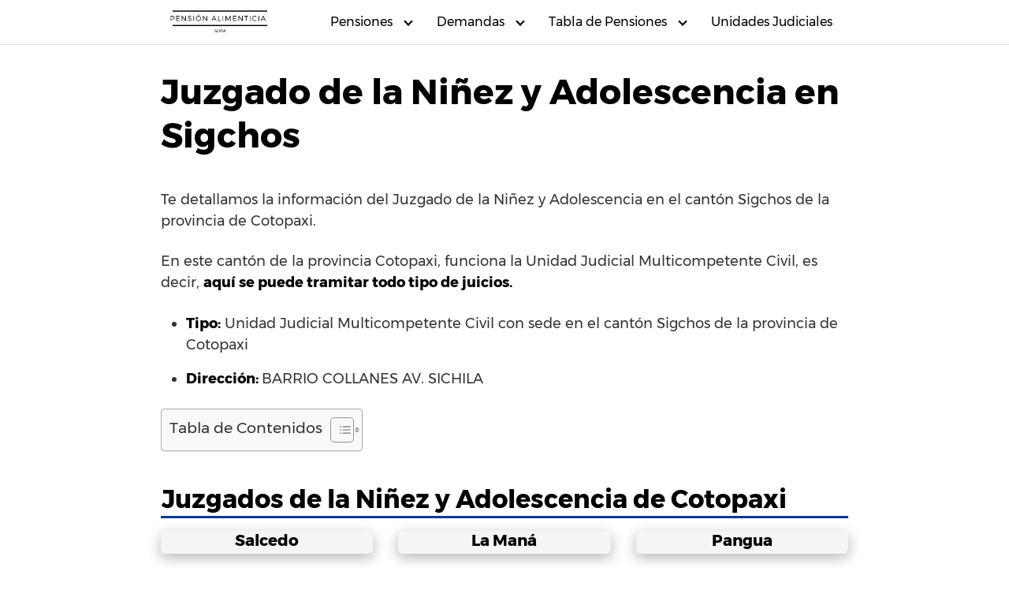

--- FILE ---
content_type: text/html; charset=UTF-8
request_url: https://pensionalimenticiasupa.com/supa-sigchos/
body_size: 18258
content:
<!DOCTYPE html><html lang="es"><head><script data-no-optimize="1">var litespeed_docref=sessionStorage.getItem("litespeed_docref");litespeed_docref&&(Object.defineProperty(document,"referrer",{get:function(){return litespeed_docref}}),sessionStorage.removeItem("litespeed_docref"));</script> <meta charset="UTF-8"><meta name="viewport" content="width=device-width, initial-scale=1"><link rel="profile" href="http://gmpg.org/xfn/11"><meta name='robots' content='index, follow, max-image-preview:large, max-snippet:-1, max-video-preview:-1' /><title>▷ Juzgado de la Niñez y Adolescencia en Sigchos ◁</title><meta name="description" content="Te detallamos la información del Juzgado de la Niñez y Adolescencia en el cantón Sigchos de la provincia de Cotopaxi. En este cantón de la provincia" /><link rel="canonical" href="https://pensionalimenticiasupa.com/supa-sigchos/" /><meta property="og:locale" content="es_ES" /><meta property="og:type" content="article" /><meta property="og:title" content="▷ Juzgado de la Niñez y Adolescencia en Sigchos ◁" /><meta property="og:description" content="Te detallamos la información del Juzgado de la Niñez y Adolescencia en el cantón Sigchos de la provincia de Cotopaxi. En este cantón de la provincia" /><meta property="og:url" content="https://pensionalimenticiasupa.com/supa-sigchos/" /><meta property="og:site_name" content="SUPA PENSIONES ALIMENTICIAS" /><meta property="article:published_time" content="2021-04-06T04:29:45+00:00" /><meta property="article:modified_time" content="2021-04-13T02:43:22+00:00" /><meta name="author" content="admin" /><meta name="twitter:card" content="summary_large_image" /><meta name="twitter:label1" content="Escrito por" /><meta name="twitter:data1" content="admin" /><meta name="twitter:label2" content="Tiempo de lectura" /><meta name="twitter:data2" content="1 minuto" /> <script type="application/ld+json" class="yoast-schema-graph">{"@context":"https://schema.org","@graph":[{"@type":"Article","@id":"https://pensionalimenticiasupa.com/supa-sigchos/#article","isPartOf":{"@id":"https://pensionalimenticiasupa.com/supa-sigchos/"},"author":{"name":"admin","@id":"https://pensionalimenticiasupa.com/#/schema/person/229dfb8d0bbcc808db47451949abbc54"},"headline":"Juzgado de la Niñez y Adolescencia en Sigchos","datePublished":"2021-04-06T04:29:45+00:00","dateModified":"2021-04-13T02:43:22+00:00","mainEntityOfPage":{"@id":"https://pensionalimenticiasupa.com/supa-sigchos/"},"wordCount":90,"commentCount":0,"publisher":{"@id":"https://pensionalimenticiasupa.com/#organization"},"keywords":["Cotopaxi"],"articleSection":["Legal"],"inLanguage":"es","potentialAction":[{"@type":"CommentAction","name":"Comment","target":["https://pensionalimenticiasupa.com/supa-sigchos/#respond"]}]},{"@type":"WebPage","@id":"https://pensionalimenticiasupa.com/supa-sigchos/","url":"https://pensionalimenticiasupa.com/supa-sigchos/","name":"▷ Juzgado de la Niñez y Adolescencia en Sigchos ◁","isPartOf":{"@id":"https://pensionalimenticiasupa.com/#website"},"datePublished":"2021-04-06T04:29:45+00:00","dateModified":"2021-04-13T02:43:22+00:00","description":"Te detallamos la información del Juzgado de la Niñez y Adolescencia en el cantón Sigchos de la provincia de Cotopaxi. En este cantón de la provincia","breadcrumb":{"@id":"https://pensionalimenticiasupa.com/supa-sigchos/#breadcrumb"},"inLanguage":"es","potentialAction":[{"@type":"ReadAction","target":["https://pensionalimenticiasupa.com/supa-sigchos/"]}]},{"@type":"BreadcrumbList","@id":"https://pensionalimenticiasupa.com/supa-sigchos/#breadcrumb","itemListElement":[{"@type":"ListItem","position":1,"name":"Portada","item":"https://pensionalimenticiasupa.com/"},{"@type":"ListItem","position":2,"name":"Juzgado de la Niñez y Adolescencia en Sigchos"}]},{"@type":"WebSite","@id":"https://pensionalimenticiasupa.com/#website","url":"https://pensionalimenticiasupa.com/","name":"SUPA PENSIONES ALIMENTICIAS","description":"SUPA 2023","publisher":{"@id":"https://pensionalimenticiasupa.com/#organization"},"potentialAction":[{"@type":"SearchAction","target":{"@type":"EntryPoint","urlTemplate":"https://pensionalimenticiasupa.com/?s={search_term_string}"},"query-input":"required name=search_term_string"}],"inLanguage":"es"},{"@type":"Organization","@id":"https://pensionalimenticiasupa.com/#organization","name":"SUPA PENSIONES ALIMENTICIAS","url":"https://pensionalimenticiasupa.com/","logo":{"@type":"ImageObject","inLanguage":"es","@id":"https://pensionalimenticiasupa.com/#/schema/logo/image/","url":"https://pensionalimenticiasupa.com/wp-content/uploads/2020/06/cropped-PENSION-ALIMENTICIA-5.png","contentUrl":"https://pensionalimenticiasupa.com/wp-content/uploads/2020/06/cropped-PENSION-ALIMENTICIA-5.png","width":500,"height":100,"caption":"SUPA PENSIONES ALIMENTICIAS"},"image":{"@id":"https://pensionalimenticiasupa.com/#/schema/logo/image/"}},{"@type":"Person","@id":"https://pensionalimenticiasupa.com/#/schema/person/229dfb8d0bbcc808db47451949abbc54","name":"admin","image":{"@type":"ImageObject","inLanguage":"es","@id":"https://pensionalimenticiasupa.com/#/schema/person/image/","url":"https://pensionalimenticiasupa.com/wp-content/litespeed/avatar/4f36da94cc984a30ac96cc9eebc7e0d3.jpg?ver=1768837356","contentUrl":"https://pensionalimenticiasupa.com/wp-content/litespeed/avatar/4f36da94cc984a30ac96cc9eebc7e0d3.jpg?ver=1768837356","caption":"admin"}}]}</script> <link rel='dns-prefetch' href='//use.fontawesome.com' /><link rel='dns-prefetch' href='//fonts.googleapis.com' /><link rel='dns-prefetch' href='//connect.facebook.net' /><link rel='dns-prefetch' href='//facebook.com' /><link rel='dns-prefetch' href='//fonts.gstatic.com' /><link rel='dns-prefetch' href='//google.com' /><link rel='dns-prefetch' href='//googleads.g.doubleclick.net' /><link rel='dns-prefetch' href='//googleadservices.com' /><link rel='dns-prefetch' href='//googletagmanager.com' /><link rel="alternate" type="application/rss+xml" title="SUPA PENSIONES ALIMENTICIAS &raquo; Feed" href="https://pensionalimenticiasupa.com/feed/" /><link rel="alternate" type="application/rss+xml" title="SUPA PENSIONES ALIMENTICIAS &raquo; Feed de los comentarios" href="https://pensionalimenticiasupa.com/comments/feed/" /><link rel="alternate" type="application/rss+xml" title="SUPA PENSIONES ALIMENTICIAS &raquo; Comentario Juzgado de la Niñez y Adolescencia en Sigchos del feed" href="https://pensionalimenticiasupa.com/supa-sigchos/feed/" /><style id="litespeed-ccss">ul{box-sizing:border-box}:root{--wp--preset--font-size--normal:16px;--wp--preset--font-size--huge:42px}.screen-reader-text{border:0;clip:rect(1px,1px,1px,1px);clip-path:inset(50%);height:1px;margin:-1px;overflow:hidden;padding:0;position:absolute;width:1px;word-wrap:normal!important}body{--wp--preset--color--black:#000;--wp--preset--color--cyan-bluish-gray:#abb8c3;--wp--preset--color--white:#fff;--wp--preset--color--pale-pink:#f78da7;--wp--preset--color--vivid-red:#cf2e2e;--wp--preset--color--luminous-vivid-orange:#ff6900;--wp--preset--color--luminous-vivid-amber:#fcb900;--wp--preset--color--light-green-cyan:#7bdcb5;--wp--preset--color--vivid-green-cyan:#00d084;--wp--preset--color--pale-cyan-blue:#8ed1fc;--wp--preset--color--vivid-cyan-blue:#0693e3;--wp--preset--color--vivid-purple:#9b51e0;--wp--preset--gradient--vivid-cyan-blue-to-vivid-purple:linear-gradient(135deg,rgba(6,147,227,1) 0%,#9b51e0 100%);--wp--preset--gradient--light-green-cyan-to-vivid-green-cyan:linear-gradient(135deg,#7adcb4 0%,#00d082 100%);--wp--preset--gradient--luminous-vivid-amber-to-luminous-vivid-orange:linear-gradient(135deg,rgba(252,185,0,1) 0%,rgba(255,105,0,1) 100%);--wp--preset--gradient--luminous-vivid-orange-to-vivid-red:linear-gradient(135deg,rgba(255,105,0,1) 0%,#cf2e2e 100%);--wp--preset--gradient--very-light-gray-to-cyan-bluish-gray:linear-gradient(135deg,#eee 0%,#a9b8c3 100%);--wp--preset--gradient--cool-to-warm-spectrum:linear-gradient(135deg,#4aeadc 0%,#9778d1 20%,#cf2aba 40%,#ee2c82 60%,#fb6962 80%,#fef84c 100%);--wp--preset--gradient--blush-light-purple:linear-gradient(135deg,#ffceec 0%,#9896f0 100%);--wp--preset--gradient--blush-bordeaux:linear-gradient(135deg,#fecda5 0%,#fe2d2d 50%,#6b003e 100%);--wp--preset--gradient--luminous-dusk:linear-gradient(135deg,#ffcb70 0%,#c751c0 50%,#4158d0 100%);--wp--preset--gradient--pale-ocean:linear-gradient(135deg,#fff5cb 0%,#b6e3d4 50%,#33a7b5 100%);--wp--preset--gradient--electric-grass:linear-gradient(135deg,#caf880 0%,#71ce7e 100%);--wp--preset--gradient--midnight:linear-gradient(135deg,#020381 0%,#2874fc 100%);--wp--preset--duotone--dark-grayscale:url('#wp-duotone-dark-grayscale');--wp--preset--duotone--grayscale:url('#wp-duotone-grayscale');--wp--preset--duotone--purple-yellow:url('#wp-duotone-purple-yellow');--wp--preset--duotone--blue-red:url('#wp-duotone-blue-red');--wp--preset--duotone--midnight:url('#wp-duotone-midnight');--wp--preset--duotone--magenta-yellow:url('#wp-duotone-magenta-yellow');--wp--preset--duotone--purple-green:url('#wp-duotone-purple-green');--wp--preset--duotone--blue-orange:url('#wp-duotone-blue-orange');--wp--preset--font-size--small:13px;--wp--preset--font-size--medium:20px;--wp--preset--font-size--large:36px;--wp--preset--font-size--x-large:42px;--wp--preset--spacing--20:.44rem;--wp--preset--spacing--30:.67rem;--wp--preset--spacing--40:1rem;--wp--preset--spacing--50:1.5rem;--wp--preset--spacing--60:2.25rem;--wp--preset--spacing--70:3.38rem;--wp--preset--spacing--80:5.06rem}#ez-toc-container{background:#f9f9f9;border:1px solid #aaa;border-radius:4px;-webkit-box-shadow:0 1px 1px rgba(0,0,0,.05);box-shadow:0 1px 1px rgba(0,0,0,.05);display:table;margin-bottom:1em;padding:10px;position:relative;width:auto}#ez-toc-container li,#ez-toc-container ul{padding:0}#ez-toc-container li,#ez-toc-container ul,#ez-toc-container ul li{background:0 0;list-style:none;line-height:1.6;margin:0;overflow:hidden;z-index:1}#ez-toc-container p.ez-toc-title{text-align:left;line-height:1.45;margin:0;padding:0}.ez-toc-title-container{display:table;width:100%}.ez-toc-title,.ez-toc-title-toggle{display:inline;text-align:left;vertical-align:middle}.ez-toc-btn{display:inline-block;font-weight:400}#ez-toc-container a{color:#444;box-shadow:none;text-decoration:none;text-shadow:none;display:inline-flex;align-items:stretch;flex-wrap:nowrap}#ez-toc-container a:visited{color:#9f9f9f}.ez-toc-btn{padding:6px 12px;margin-bottom:0;font-size:14px;line-height:1.428571429;text-align:center;white-space:nowrap;vertical-align:middle;background-image:none;border:1px solid transparent;border-radius:4px}.ez-toc-btn-default{color:#333;background-color:#fff;-webkit-box-shadow:inset 0 1px 0 rgba(255,255,255,.15),0 1px 1px rgba(0,0,0,.075);box-shadow:inset 0 1px 0 rgba(255,255,255,.15),0 1px 1px rgba(0,0,0,.075);text-shadow:0 1px 0 #fff;background-image:-webkit-gradient(linear,left 0,left 100%,from(#fff),to(#e0e0e0));background-image:-webkit-linear-gradient(top,#fff 0,#e0e0e0 100%);background-image:-moz-linear-gradient(top,#fff 0,#e0e0e0 100%);background-image:linear-gradient(to bottom,#fff 0,#e0e0e0 100%);background-repeat:repeat-x;border-color:#ccc}.ez-toc-btn-xs{padding:5px 10px;font-size:12px;line-height:1.5;border-radius:3px}.ez-toc-btn-xs{padding:1px 5px}.ez-toc-pull-right{float:right!important;margin-left:10px}#ez-toc-container input{position:absolute;left:-999em}#ez-toc-container nav ul.eztoc-visibility-hide-by-default{display:none}#ez-toc-container label{float:right;position:relative;font-size:16px;padding:0 4px 0 5px;border:1px solid #999191;border-radius:5px;width:30px;left:10px}#ez-toc-container .ez-toc-toggle label{float:right;position:relative;font-size:16px;padding:0;border:1px solid #999191;border-radius:5px;left:10px;width:35px}div#ez-toc-container p.ez-toc-title{display:contents}div#ez-toc-container{padding-right:20px}#ez-toc-container a.ez-toc-toggle{display:flex;align-items:center;color:#444;background:inherit;border:inherit}div#ez-toc-container p.ez-toc-title{font-size:120%}div#ez-toc-container p.ez-toc-title{font-weight:500}div#ez-toc-container ul li{font-size:95%}span.ez-toc-section{scroll-margin-top:30px}.ez-toc-container-direction{direction:ltr}.ez-toc-counter ul{counter-reset:item}.ez-toc-counter nav ul li a:before{content:counters(item,".",decimal) ". ";display:inline-block;counter-increment:item;flex-grow:0;flex-shrink:0;margin-right:.2em;float:left}html{-webkit-box-sizing:border-box;box-sizing:border-box}*,*:before,*:after{-webkit-box-sizing:inherit;box-sizing:inherit}*{margin:0;padding:0;outline:0;-webkit-overflow-scrolling:touch}img{vertical-align:middle;max-width:100%}img{height:auto}a{outline:0}textarea{resize:vertical}html{font-size:16px;-ms-overflow-style:scrollbar}body{font-family:-apple-system,BlinkMacSystemFont,"Segoe UI",Roboto,"Helvetica Neue",Arial,sans-serif,"Apple Color Emoji","Segoe UI Emoji","Segoe UI Symbol";font-size:1rem;color:#333;line-height:1.5;word-wrap:break-word;overflow-x:hidden;background-color:#fff}input,textarea{font-family:inherit;font-size:inherit;line-height:inherit}.flex{-webkit-box-sizing:border-box;box-sizing:border-box;display:-webkit-box;display:-ms-flexbox;display:flex;-webkit-box-flex:0;-ms-flex:0 1 auto;flex:0 1 auto;-webkit-box-orient:horizontal;-webkit-box-direction:normal;-ms-flex-direction:row;flex-direction:row;-ms-flex-wrap:wrap;flex-wrap:wrap}a{color:#0275d8;text-decoration:none}h1,h2,h4{font-family:-apple-system,BlinkMacSystemFont,"Segoe UI",Roboto,"Helvetica Neue",Arial,sans-serif,"Apple Color Emoji","Segoe UI Emoji","Segoe UI Symbol";font-weight:700;line-height:1.25;color:#111;text-rendering:optimizeLegibility;margin-bottom:1rem;margin-top:2.5rem}h3 a{color:inherit}.title{font-family:-apple-system,BlinkMacSystemFont,"Segoe UI",Roboto,"Helvetica Neue",Arial,sans-serif,"Apple Color Emoji","Segoe UI Emoji","Segoe UI Symbol"}h1{font-size:3rem}h2{font-size:2.25rem}h4{font-size:1.25rem}p,ul{margin-bottom:1.5rem;font-size:1.125rem}ul{padding-left:2rem}ul li{margin-bottom:1rem}.container{max-width:100%;width:48rem;margin:0 auto;padding:0 1rem}.site-header{min-height:56px;padding:0;color:#000;font-family:-apple-system,BlinkMacSystemFont,"Segoe UI",Roboto,"Helvetica Neue",Arial,sans-serif,"Apple Color Emoji","Segoe UI Emoji","Segoe UI Symbol";font-size:1rem;background-color:#fff;border-bottom:1px solid #dbdbdb;display:-webkit-box;display:-ms-flexbox;display:flex;-webkit-box-align:center;-ms-flex-align:center;align-items:center}.site-header .container{display:-webkit-box;display:-ms-flexbox;display:flex;-webkit-box-align:center;-ms-flex-align:center;align-items:center;padding:0 1rem}.site-header a{color:#000;display:block;text-decoration:none;line-height:1}.site-logo{margin-right:1rem;font-size:1.25rem;padding:.5rem 0}.site-logo img{max-width:150px}.site-logo,.site-navbar,.site-trigger{display:inline-block}.site-navbar-right,.site-trigger{margin-left:auto!important}.site-nav-trigger{position:relative;display:block;width:24px;height:28px;overflow:hidden;white-space:nowrap;color:transparent;z-index:3}.site-nav-trigger span{position:absolute;top:50%;right:0;display:inline-block;height:3px;width:24px;background:#000}.site-nav-trigger span:before,.site-nav-trigger span:after{content:'';height:3px;width:24px;background:#000;position:absolute;-webkit-backface-visibility:hidden;backface-visibility:hidden;right:0}.site-nav-trigger span:before{top:-6px}.site-nav-trigger span:after{top:6px}.site-navbar{display:none}.site-navbar ul{list-style-type:none;margin:0;padding:0}.site-navbar ul li{padding-bottom:0;display:inline-block;margin-bottom:0}.site-navbar ul li a{display:block;padding:1.25rem;font-size:1rem}.site-navbar .menu-item-has-children{position:relative}.site-navbar .menu-item-has-children li:last-child{border-bottom:none}.site-navbar .menu-item-has-children a{padding-right:2.25rem}@media (max-width:1040px){.site-navbar .menu-item-has-children:before{content:"";display:inline-block;padding:24px;width:2.25rem;position:absolute;right:0}}.site-navbar .menu-item-has-children:after{content:"";border:solid #000;border-width:0 2px 2px 0;display:inline-block;padding:3px;position:absolute;right:.75rem;top:27px;-webkit-transform:translateY(-48%) rotate(45deg);transform:translateY(-48%) rotate(45deg)}@media (min-width:1040px){.site-navbar .sub-menu{background:#fff;border:1px solid #bbb;padding:0;position:absolute;top:100%;left:.5em;display:none;z-index:1000}.site-navbar .sub-menu li{display:inline-block;width:14rem}.site-navbar .sub-menu li a{width:100%;color:#000}.site-navbar.site-navbar-right .sub-menu{right:.5rem;left:auto}}.site-overlay{display:none}@media (min-width:1040px){.site-header{margin-bottom:0}.site-navbar{display:block}.site-navbar ul li a{display:inline-block}.site-trigger{display:none}}@media (max-width:1040px){.site-navbar{position:fixed;display:-webkit-box;display:-ms-flexbox;display:flex;bottom:9rem;right:1rem;width:200px;-webkit-transform:translateX(300px);transform:translateX(300px);z-index:100000000;opacity:1;max-height:400px;overflow-y:scroll;border-radius:10px}.site-navbar ul{width:100%;bottom:0;background:#fff}.site-navbar ul.sub-menu{display:none;background:#e7e7e7}.site-navbar ul li{width:100%;border-bottom:1px solid #eee}.site-navbar ul li a{color:#000;background:0 0}.site-navbar>ul>li>a{font-weight:700;padding:.75rem;background:#fff}}@media (max-width:1040px){.site-header.with-header{min-height:0;border:none}.site-header.with-header .site-logo{width:100%;text-align:center}.site-header.with-header .site-trigger{margin:0 auto;position:fixed;display:block;bottom:4rem;right:1.5rem;z-index:1000000000;width:64px;height:64px;border:0;border-radius:50%;opacity:1;padding:1rem;-webkit-box-shadow:0px 5px 10px 0px rgba(0,0,0,.5);box-shadow:0px 5px 10px 0px rgba(0,0,0,.5);background-color:#fff;display:block}.site-header.with-header .site-trigger a{color:#000}.site-header.with-header .site-trigger .site-nav-trigger{margin:0 auto}.site-header.with-header .site-trigger span{background-color:#252525;height:5px}.site-header.with-header .site-trigger span:before,.site-header.with-header .site-trigger span:after{background-color:#252525;height:5px}.site-header.with-header .site-trigger span:before{top:-8px}.site-header.with-header .site-trigger span:after{top:8px}}.default-header{width:100%;padding:2rem 0;padding-bottom:0}.default-header .title{position:relative;font-weight:700;color:#000;font-size:2.75rem;margin-top:0;margin-bottom:0}.default-header .container{position:relative}label{display:inline-block;font-size:1rem;font-weight:700}input:not([type=submit]):not([type=radio]):not([type=checkbox]):not([type=file]),textarea{display:inline-block;width:100%;padding:.75rem;border:1px solid #ccc;-webkit-box-shadow:inset 0 1px 3px #eee;box-shadow:inset 0 1px 3px #eee;border-radius:2px;background-color:#fff}textarea{height:200px}input[type=checkbox]{height:1rem;width:1rem;position:relative;top:3px}@media (min-width:64rem){.n-m-t{margin-top:0}}.screen-reader-text{clip:rect(1px,1px,1px,1px);position:absolute!important;height:1px;width:1px;overflow:hidden}.site-main{padding-bottom:2rem}#content-wrapper{padding:1rem;background-color:#fff}.entry-content{-ms-flex-preferred-size:100%;flex-basis:100%;max-width:100%}.entry-content{max-width:100%;position:relative}.widget-area{background-color:#fff;margin-bottom:1rem;width:100%}@media (min-width:48rem){.widget-area{padding:1.5rem;padding-top:0}}.widget-area .widget{margin-bottom:1rem;width:100%}@media (min-width:48rem){.widget-area .widget{margin-bottom:3rem;padding:0 1rem}}.widget-area .widget-title{text-transform:uppercase;font-size:1rem;margin-top:0}.comment-form label{color:#5b5b5b;display:block;font-size:13px;font-size:.8125rem;letter-spacing:.076923077em;line-height:1.6153846154;margin-bottom:.5384615385em;text-transform:uppercase}.banner{max-width:100%;width:100%;margin:1rem auto 25px auto;padding:0;text-align:center;display:block;clear:both}.banner>div{margin:0 auto}.banner .center{text-align:center;margin:0 auto}.banner .fluid{width:100%}@media (max-width:48rem){.desktop{display:none}}@media (min-width:48rem){.mobile{display:none}}@-webkit-keyframes bgslide{from{background-position-x:0}to{background-position-x:-200%}}@keyframes bgslide{from{background-position-x:0}to{background-position-x:-200%}}.wpp-widget-placeholder{margin:0 auto;width:60px;height:3px;background:#dd3737;background:linear-gradient(90deg,#dd3737 0%,#571313 10%,#dd3737 100%);background-size:200% auto;border-radius:3px;-webkit-animation:bgslide 1s infinite linear;animation:bgslide 1s infinite linear}@media (min-width:48rem){.container{width:74rem}.entry-content{max-width:66.5%;flex-basis:66.5%}.entry-aside{max-width:33.5%;flex-basis:33.5%;order:0;-ms-flex-order:0}}a{color:#2196f3}.site-header{background-color:#fff}.site-header a{color:}.site-nav-trigger span:before,.site-nav-trigger span:after,.site-nav-trigger span{background-color:}@media (min-width:1040px){.site-navbar .menu-item-has-children:after{border-color:}}h1,h2,h4,.title{font-family:'Montserrat',sans-serif;font-weight:700}body,.site-header{font-family:'Montserrat',sans-serif;font-weight:400}.site-logo a{font-family:'Prata',sans-serif;font-weight:400}h2{font-size:2rem;margin-bottom:.5rem;text-align:left;padding:1px;border-bottom:3px solid #003a8d;margin-bottom:auto}</style><link rel="preload" data-asynced="1" data-optimized="2" as="style" onload="this.onload=null;this.rel='stylesheet'" href="https://pensionalimenticiasupa.com/wp-content/litespeed/ucss/5ea48d6d7ff8278f2c00e7c7511362cb.css?ver=fa6c2" /><script type="litespeed/javascript">!function(a){"use strict";var b=function(b,c,d){function e(a){return h.body?a():void setTimeout(function(){e(a)})}function f(){i.addEventListener&&i.removeEventListener("load",f),i.media=d||"all"}var g,h=a.document,i=h.createElement("link");if(c)g=c;else{var j=(h.body||h.getElementsByTagName("head")[0]).childNodes;g=j[j.length-1]}var k=h.styleSheets;i.rel="stylesheet",i.href=b,i.media="only x",e(function(){g.parentNode.insertBefore(i,c?g:g.nextSibling)});var l=function(a){for(var b=i.href,c=k.length;c--;)if(k[c].href===b)return a();setTimeout(function(){l(a)})};return i.addEventListener&&i.addEventListener("load",f),i.onloadcssdefined=l,l(f),i};"undefined"!=typeof exports?exports.loadCSS=b:a.loadCSS=b}("undefined"!=typeof global?global:this);!function(a){if(a.loadCSS){var b=loadCSS.relpreload={};if(b.support=function(){try{return a.document.createElement("link").relList.supports("preload")}catch(b){return!1}},b.poly=function(){for(var b=a.document.getElementsByTagName("link"),c=0;c<b.length;c++){var d=b[c];"preload"===d.rel&&"style"===d.getAttribute("as")&&(a.loadCSS(d.href,d,d.getAttribute("media")),d.rel=null)}},!b.support()){b.poly();var c=a.setInterval(b.poly,300);a.addEventListener&&a.addEventListener("load",function(){b.poly(),a.clearInterval(c)}),a.attachEvent&&a.attachEvent("onload",function(){a.clearInterval(c)})}}}(this);</script> <script type="litespeed/javascript" data-src="https://pensionalimenticiasupa.com/wp-includes/js/jquery/jquery.min.js?ver=3.7.1" id="jquery-core-js"></script> <link rel="EditURI" type="application/rsd+xml" title="RSD" href="https://pensionalimenticiasupa.com/xmlrpc.php?rsd" /><link rel='shortlink' href='https://pensionalimenticiasupa.com/?p=15022' />
 <script type="litespeed/javascript" data-src="https://www.googletagmanager.com/gtag/js?id=UA-164456681-1"></script> <script type="litespeed/javascript">window.dataLayer=window.dataLayer||[];function gtag(){dataLayer.push(arguments)}
gtag('js',new Date());gtag('config','UA-164456681-1')</script> <link rel="icon" href="https://pensionalimenticiasupa.com/wp-content/uploads/2020/06/cropped-PENSION-ALIMENTICIA-1-32x32.png" sizes="32x32" /><link rel="icon" href="https://pensionalimenticiasupa.com/wp-content/uploads/2020/06/cropped-PENSION-ALIMENTICIA-1-192x192.png" sizes="192x192" /><link rel="apple-touch-icon" href="https://pensionalimenticiasupa.com/wp-content/uploads/2020/06/cropped-PENSION-ALIMENTICIA-1-180x180.png" /><meta name="msapplication-TileImage" content="https://pensionalimenticiasupa.com/wp-content/uploads/2020/06/cropped-PENSION-ALIMENTICIA-1-270x270.png" /></head><body class="post-template-default single single-post postid-15022 single-format-standard wp-custom-logo no-sidebar">
<a class="screen-reader-text" href="#content">Saltar al contenido</a><header class="site-header with-header "><div class="container"><div class="site-logo"><a href="https://pensionalimenticiasupa.com/" class="custom-logo-link"><img data-lazyloaded="1" src="[data-uri]" width="500" height="100" data-src="https://pensionalimenticiasupa.com/wp-content/uploads/2020/06/cropped-PENSION-ALIMENTICIA-5.png" class="custom-logo" alt="" decoding="async" data-srcset="https://pensionalimenticiasupa.com/wp-content/uploads/2020/06/cropped-PENSION-ALIMENTICIA-5.png 500w, https://pensionalimenticiasupa.com/wp-content/uploads/2020/06/cropped-PENSION-ALIMENTICIA-5-350x70.png.webp 350w, https://pensionalimenticiasupa.com/wp-content/uploads/2020/06/cropped-PENSION-ALIMENTICIA-5-125x25.png 125w, https://pensionalimenticiasupa.com/wp-content/uploads/2020/06/cropped-PENSION-ALIMENTICIA-5-175x35.png.webp 175w" data-sizes="(max-width: 500px) 100vw, 500px" /></a></div><nav class="site-navbar site-navbar-right"><ul><li id="menu-item-14842" class="menu-item menu-item-type-custom menu-item-object-custom menu-item-has-children menu-item-14842"><a href="#">Pensiones</a><ul class="sub-menu"><li id="menu-item-14845" class="menu-item menu-item-type-post_type menu-item-object-post menu-item-14845"><a href="https://pensionalimenticiasupa.com/como-calcular-pension-alimenticia-supa/">Cálculo Pensión</a></li><li id="menu-item-14806" class="menu-item menu-item-type-post_type menu-item-object-post menu-item-14806"><a href="https://pensionalimenticiasupa.com/pago-pension-alimenticia/">Pago Pensiones</a></li><li id="menu-item-15376" class="menu-item menu-item-type-post_type menu-item-object-post menu-item-15376"><a href="https://pensionalimenticiasupa.com/pagar-pension-alimenticia-por-internet/">Pago por Internet de Pensión</a></li><li id="menu-item-15375" class="menu-item menu-item-type-post_type menu-item-object-post menu-item-15375"><a href="https://pensionalimenticiasupa.com/pension-alimenticia-para-mujer-embarazada/">Pensión a mujer embarazada</a></li><li id="menu-item-15374" class="menu-item menu-item-type-post_type menu-item-object-post menu-item-15374"><a href="https://pensionalimenticiasupa.com/hasta-que-edad-se-paga-pension-alimenticia/">Hasta que edad se paga pensión alimenticia</a></li><li id="menu-item-15371" class="menu-item menu-item-type-post_type menu-item-object-post menu-item-15371"><a href="https://pensionalimenticiasupa.com/como-solicitar-rebaja-de-pension-alimenticia/">Rebaja de Pensión</a></li><li id="menu-item-15370" class="menu-item menu-item-type-post_type menu-item-object-post menu-item-15370"><a href="https://pensionalimenticiasupa.com/como-solicitar-incremento-de-pension-alimenticia/">Incremento de pensión</a></li></ul></li><li id="menu-item-14843" class="menu-item menu-item-type-custom menu-item-object-custom menu-item-has-children menu-item-14843"><a href="#">Demandas</a><ul class="sub-menu"><li id="menu-item-14807" class="menu-item menu-item-type-post_type menu-item-object-post menu-item-14807"><a href="https://pensionalimenticiasupa.com/demanda-pension-alimenticia/">Demanda Pensión</a></li><li id="menu-item-14847" class="menu-item menu-item-type-post_type menu-item-object-post menu-item-14847"><a href="https://pensionalimenticiasupa.com/consulta-de-juicio-de-alimentos/">Consulta de juicio de alimentos</a></li><li id="menu-item-15373" class="menu-item menu-item-type-post_type menu-item-object-post menu-item-15373"><a href="https://pensionalimenticiasupa.com/como-tramitar-pension-alimenticia/">Cómo tramitar pensión alimenticia</a></li><li id="menu-item-15372" class="menu-item menu-item-type-post_type menu-item-object-post menu-item-15372"><a href="https://pensionalimenticiasupa.com/donde-demandar-por-pension-alimenticia/">¿Dónde demandar por pensión?</a></li><li id="menu-item-14846" class="menu-item menu-item-type-post_type menu-item-object-post menu-item-14846"><a href="https://pensionalimenticiasupa.com/como-saber-si-una-persona-tiene-demanda-de-alimentos/">¿Cómo saber si una persona tiene demanda de alimentos?</a></li><li id="menu-item-15369" class="menu-item menu-item-type-post_type menu-item-object-post menu-item-15369"><a href="https://pensionalimenticiasupa.com/como-meter-pension-alimenticia-a-un-militar/">Demanda de Pensión a Militar</a></li></ul></li><li id="menu-item-15360" class="menu-item menu-item-type-custom menu-item-object-custom menu-item-has-children menu-item-15360"><a href="#">Tabla de Pensiones</a><ul class="sub-menu"><li id="menu-item-15626" class="menu-item menu-item-type-post_type menu-item-object-post menu-item-15626"><a href="https://pensionalimenticiasupa.com/tabla-de-pensiones-alimenticias-2023/">2023</a></li><li id="menu-item-15627" class="menu-item menu-item-type-post_type menu-item-object-post menu-item-15627"><a href="https://pensionalimenticiasupa.com/tabla-de-pensiones-alimenticias-2022/">2022</a></li><li id="menu-item-15361" class="menu-item menu-item-type-post_type menu-item-object-post menu-item-15361"><a href="https://pensionalimenticiasupa.com/tabla-de-pensiones-alimenticias-2021/">2021</a></li><li id="menu-item-15362" class="menu-item menu-item-type-post_type menu-item-object-post menu-item-15362"><a href="https://pensionalimenticiasupa.com/tabla-de-pensiones-alimenticias-supa-2020-ecuador/">2020</a></li><li id="menu-item-15363" class="menu-item menu-item-type-post_type menu-item-object-post menu-item-15363"><a href="https://pensionalimenticiasupa.com/tabla-de-pensiones-alimenticias-2018/">2018</a></li><li id="menu-item-15364" class="menu-item menu-item-type-post_type menu-item-object-post menu-item-15364"><a href="https://pensionalimenticiasupa.com/tabla-de-pensiones-alimenticias-2017/">2017</a></li><li id="menu-item-15365" class="menu-item menu-item-type-post_type menu-item-object-post menu-item-15365"><a href="https://pensionalimenticiasupa.com/tabla-de-pensiones-alimenticias-2016/">2016</a></li><li id="menu-item-15366" class="menu-item menu-item-type-post_type menu-item-object-post menu-item-15366"><a href="https://pensionalimenticiasupa.com/tabla-de-pensiones-alimenticias-2015/">2015</a></li><li id="menu-item-15367" class="menu-item menu-item-type-post_type menu-item-object-post menu-item-15367"><a href="https://pensionalimenticiasupa.com/tabla-de-pensiones-alimenticias-2013/">2013</a></li><li id="menu-item-15368" class="menu-item menu-item-type-post_type menu-item-object-post menu-item-15368"><a href="https://pensionalimenticiasupa.com/tabla-de-pensiones-alimenticias-2012/">2012</a></li></ul></li><li id="menu-item-15359" class="menu-item menu-item-type-post_type menu-item-object-page menu-item-15359"><a href="https://pensionalimenticiasupa.com/unidades-judiciales-por-provincia/">Unidades Judiciales</a></li></ul></nav><div class="site-trigger">
<a class="site-nav-trigger">
<span></span>
</a></div></div></header><main id="content" class="site-main post-15022 post type-post status-publish format-standard category-legal tag-cotopaxi"><header class="default-header"><div class="container"><h1 class="title">Juzgado de la Niñez y Adolescencia en Sigchos</h1><div class="meta"></div></div></header><div id="content-wrapper" class="container flex"><div class="entry-content"><div class="banner desktop"><div class="center fluid"></div></div><div class="banner mobile"><div class="center fluid"></div></div><p>Te detallamos la información del Juzgado de la Niñez y Adolescencia en el cantón Sigchos de la provincia de Cotopaxi.</p><p>En este cantón de la provincia Cotopaxi, funciona la Unidad Judicial Multicompetente Civil, es decir, <strong>aquí se puede tramitar todo tipo de juicios.</strong></p><div class="banner mobile"><div class=" "></div></div><div class="banner desktop"><div class=" "></div></div><ul class="wp-block-list"><li><strong>Tipo:</strong>&nbsp;Unidad Judicial Multicompetente Civil con sede en el cantón Sigchos de la provincia de Cotopaxi</li><li><strong>Dirección:&nbsp;</strong>BARRIO COLLANES AV. SICHILA</li></ul><div id="ez-toc-container" class="ez-toc-v2_0_67_1 counter-hierarchy ez-toc-counter ez-toc-grey ez-toc-container-direction"><p class="ez-toc-title">Tabla de Contenidos</p>
<label for="ez-toc-cssicon-toggle-item-69709c3948f3a" class="ez-toc-cssicon-toggle-label"><span class=""><span class="eztoc-hide" style="display:none;">Toggle</span><span class="ez-toc-icon-toggle-span"><svg style="fill: #999;color:#999" xmlns="http://www.w3.org/2000/svg" class="list-377408" width="20px" height="20px" viewBox="0 0 24 24" fill="none"><path d="M6 6H4v2h2V6zm14 0H8v2h12V6zM4 11h2v2H4v-2zm16 0H8v2h12v-2zM4 16h2v2H4v-2zm16 0H8v2h12v-2z" fill="currentColor"></path></svg><svg style="fill: #999;color:#999" class="arrow-unsorted-368013" xmlns="http://www.w3.org/2000/svg" width="10px" height="10px" viewBox="0 0 24 24" version="1.2" baseProfile="tiny"><path d="M18.2 9.3l-6.2-6.3-6.2 6.3c-.2.2-.3.4-.3.7s.1.5.3.7c.2.2.4.3.7.3h11c.3 0 .5-.1.7-.3.2-.2.3-.5.3-.7s-.1-.5-.3-.7zM5.8 14.7l6.2 6.3 6.2-6.3c.2-.2.3-.5.3-.7s-.1-.5-.3-.7c-.2-.2-.4-.3-.7-.3h-11c-.3 0-.5.1-.7.3-.2.2-.3.5-.3.7s.1.5.3.7z"/></svg></span></span></label><input type="checkbox"  id="ez-toc-cssicon-toggle-item-69709c3948f3a" checked aria-label="Toggle" /><nav><ul class='ez-toc-list ez-toc-list-level-1 ' ><li class='ez-toc-page-1 ez-toc-heading-level-2'><a class="ez-toc-link ez-toc-heading-1" href="#Juzgados_de_la_Ninez_y_Adolescencia_de_Cotopaxi" title="Juzgados de la Niñez y Adolescencia de Cotopaxi">Juzgados de la Niñez y Adolescencia de Cotopaxi</a><ul class='ez-toc-list-level-3' ><li class='ez-toc-heading-level-3'><a class="ez-toc-link ez-toc-heading-2" href="#Salcedo" title="Salcedo">Salcedo</a></li><li class='ez-toc-page-1 ez-toc-heading-level-3'><a class="ez-toc-link ez-toc-heading-3" href="#La_Mana" title=" La Maná"> La Maná</a></li><li class='ez-toc-page-1 ez-toc-heading-level-3'><a class="ez-toc-link ez-toc-heading-4" href="#Pangua" title="Pangua">Pangua</a></li><li class='ez-toc-page-1 ez-toc-heading-level-3'><a class="ez-toc-link ez-toc-heading-5" href="#Saquisili" title="Saquisilí">Saquisilí</a></li><li class='ez-toc-page-1 ez-toc-heading-level-3'><a class="ez-toc-link ez-toc-heading-6" href="#Latacunga" title=" Latacunga"> Latacunga</a></li><li class='ez-toc-page-1 ez-toc-heading-level-3'><a class="ez-toc-link ez-toc-heading-7" href="#Pujili" title=" Pujilí"> Pujilí</a></li></ul></li></ul></nav></div><h2 class="wp-block-heading"><span class="ez-toc-section" id="Juzgados_de_la_Ninez_y_Adolescencia_de_Cotopaxi"></span><strong>Juzgados de la Niñez y Adolescencia de Cotopaxi</strong><span class="ez-toc-section-end"></span></h2><div class="flex flex-fluid columns-3"><article class="entry-item"><header class="entry-header"><a href="https://pensionalimenticiasupa.com/supa-salcedo/" rel="bookmark " ><h3 class="entry-title"><span class="ez-toc-section" id="Salcedo"></span>Salcedo<span class="ez-toc-section-end"></span></h3></a></header><div class="entry-meta"><div class="entry-excerpt"></div></div></article><article class="entry-item"><header class="entry-header"><a href="https://pensionalimenticiasupa.com/supa-la-mana/" rel="bookmark " ><h3 class="entry-title"><span class="ez-toc-section" id="La_Mana"></span> La Maná<span class="ez-toc-section-end"></span></h3></a></header><div class="entry-meta"><div class="entry-excerpt"></div></div></article><article class="entry-item"><header class="entry-header"><a href="https://pensionalimenticiasupa.com/supa-pangua/" rel="bookmark " ><h3 class="entry-title"><span class="ez-toc-section" id="Pangua"></span>Pangua<span class="ez-toc-section-end"></span></h3></a></header><div class="entry-meta"><div class="entry-excerpt"></div></div></article><article class="entry-item"><header class="entry-header"><a href="https://pensionalimenticiasupa.com/supa-saquisili/" rel="bookmark " ><h3 class="entry-title"><span class="ez-toc-section" id="Saquisili"></span>Saquisilí<span class="ez-toc-section-end"></span></h3></a></header><div class="entry-meta"><div class="entry-excerpt"></div></div></article><article class="entry-item"><header class="entry-header"><a href="https://pensionalimenticiasupa.com/supa-latacunga/" rel="bookmark " ><h3 class="entry-title"><span class="ez-toc-section" id="Latacunga"></span> Latacunga<span class="ez-toc-section-end"></span></h3></a></header><div class="entry-meta"><div class="entry-excerpt"></div></div></article><article class="entry-item"><header class="entry-header"><a href="https://pensionalimenticiasupa.com/supa-pujili/" rel="bookmark " ><h3 class="entry-title"><span class="ez-toc-section" id="Pujili"></span> Pujilí<span class="ez-toc-section-end"></span></h3></a></header><div class="entry-meta"><div class="entry-excerpt"></div></div></article></div><div class="banner desktop"><div class="center fluid"></div></div><div class="banner mobile"><div class="center fluid"></div></div><footer class="entry-footer"><section class="entry-related"><h3>Entradas relacionadas</h3><div class="flex flex-fluid"><article id="post-15614" class="entry-item column-third">
<a href="https://pensionalimenticiasupa.com/tabla-de-pensiones-alimenticias-2023/" rel="bookmark">
<img data-lazyloaded="1" src="[data-uri]" width="250" height="166" data-src="https://pensionalimenticiasupa.com/wp-content/uploads/2022/07/Tabla-de-Pension-Alimenticia-2022-250x166.jpg.webp" class="attachment-thumbnail size-thumbnail wp-post-image" alt="tabla de pensión Alimenticia 2022" decoding="async" /><h4 class="entry-title">Tabla de pensiones alimenticias 2023</h4>	</a></article><article id="post-15600" class="entry-item column-third">
<a href="https://pensionalimenticiasupa.com/tabla-de-pensiones-alimenticias-2022/" rel="bookmark">
<img data-lazyloaded="1" src="[data-uri]" width="250" height="166" data-src="https://pensionalimenticiasupa.com/wp-content/uploads/2022/07/Tabla-de-Pension-Alimenticia-2022-250x166.jpg.webp" class="attachment-thumbnail size-thumbnail wp-post-image" alt="tabla de pensión Alimenticia 2022" decoding="async" /><h4 class="entry-title">Tabla de pensiones Alimenticias 2022</h4>	</a></article><article id="post-15098" class="entry-item column-third">
<a href="https://pensionalimenticiasupa.com/supa-quito/" rel="bookmark">
<img data-lazyloaded="1" src="[data-uri]" width="250" height="166" data-src="https://pensionalimenticiasupa.com/wp-content/uploads/2021/04/LOGO-CJ-CAPAS-01.png-250x166.jpeg.webp" class="attachment-thumbnail size-thumbnail wp-post-image" alt="consejo de la judicatura" decoding="async" /><h4 class="entry-title">Juzgado de la Niñez y Adolescencia en Quito</h4>	</a></article><article id="post-15072" class="entry-item column-third">
<a href="https://pensionalimenticiasupa.com/supa-guayaquil/" rel="bookmark">
<img data-lazyloaded="1" src="[data-uri]" width="250" height="166" data-src="https://pensionalimenticiasupa.com/wp-content/uploads/2021/04/LOGO-CJ-CAPAS-01.png-250x166.jpeg.webp" class="attachment-thumbnail size-thumbnail wp-post-image" alt="consejo de la judicatura" decoding="async" /><h4 class="entry-title">Juzgado de la Niñez y Adolescencia en Guayaquil</h4>	</a></article><article id="post-15171" class="entry-item column-third">
<a href="https://pensionalimenticiasupa.com/pension-alimenticia-para-mujer-embarazada/" rel="bookmark">
<img data-lazyloaded="1" src="[data-uri]" width="250" height="166" data-src="https://pensionalimenticiasupa.com/wp-content/uploads/2021/04/demanda-alimentos-mujer-embarazada-min-250x166.png.webp" class="attachment-thumbnail size-thumbnail wp-post-image" alt="como hacer una demanda de alimentos mujer embarazada" decoding="async" /><h4 class="entry-title">Pensión alimenticia a mujer embarazada</h4>	</a></article><article id="post-14945" class="entry-item column-third">
<a href="https://pensionalimenticiasupa.com/como-meter-pension-alimenticia-a-un-militar/" rel="bookmark">
<img data-lazyloaded="1" src="[data-uri]" width="250" height="166" data-src="https://pensionalimenticiasupa.com/wp-content/uploads/2021/04/DEMANDA-DE-ALIMENTOS-min-250x166.png.webp" class="attachment-thumbnail size-thumbnail wp-post-image" alt="demanda de alimentos como hacerla" decoding="async" /><h4 class="entry-title">¿Cómo demandar pensión alimenticia a un militar?</h4>	</a></article></div></section><div id="comments" class="comments-area"><div id="respond" class="comment-respond"><h3>Deja una respuesta <small><a rel="nofollow" id="cancel-comment-reply-link" href="/supa-sigchos/#respond" style="display:none;">Cancelar la respuesta</a></small></h3><form action="https://pensionalimenticiasupa.com/wp-comments-post.php" method="post" id="commentform" class="comment-form" novalidate><p class="comment-notes"><span id="email-notes">Tu dirección de correo electrónico no será publicada.</span> <span class="required-field-message">Los campos obligatorios están marcados con <span class="required">*</span></span></p><textarea id="comment" name="comment" cols="45" rows="1" required></textarea><p class="comment-form-author"><label for="author">Nombre <span class="required">*</span></label> <input id="author" name="author" type="text" value="" size="30" maxlength="245" autocomplete="name" required /></p><p class="comment-form-email"><label for="email">Correo electrónico <span class="required">*</span></label> <input id="email" name="email" type="email" value="" size="30" maxlength="100" aria-describedby="email-notes" autocomplete="email" required /></p><p class="comment-form-url"><label for="url">Web</label> <input id="url" name="url" type="url" value="" size="30" maxlength="200" autocomplete="url" /></p><p class="comment-form-cookies-consent"><input id="wp-comment-cookies-consent" name="wp-comment-cookies-consent" type="checkbox" value="yes" /> <label for="wp-comment-cookies-consent">Guarda mi nombre, correo electrónico y web en este navegador para la próxima vez que comente.</label></p><p class="form-submit"><input name="submit" type="submit" id="submit" class="btn btn-primary" value="Publicar el comentario" /> <input type='hidden' name='comment_post_ID' value='15022' id='comment_post_ID' />
<input type='hidden' name='comment_parent' id='comment_parent' value='0' /></p><p style="display: none;"><input type="hidden" id="akismet_comment_nonce" name="akismet_comment_nonce" value="d752aa86a2" /></p><p style="display: none !important;" class="akismet-fields-container" data-prefix="ak_"><label>&#916;<textarea name="ak_hp_textarea" cols="45" rows="8" maxlength="100"></textarea></label><input type="hidden" id="ak_js_1" name="ak_js" value="186"/></p></form></div></div></footer></div></div></main><footer class="site-footer"><div class="container"><div class="widget-area-footer"><div class="widget-area"><section id="nav_menu-2" class="widget widget_nav_menu"><div class="menu-bottom-container"><ul id="menu-bottom" class="menu"><li id="menu-item-42" class="menu-item menu-item-type-post_type menu-item-object-page menu-item-42"><a href="https://pensionalimenticiasupa.com/politica-de-cookies/">Política de Cookies</a></li><li id="menu-item-43" class="menu-item menu-item-type-post_type menu-item-object-page menu-item-43"><a href="https://pensionalimenticiasupa.com/__trashed/">Política de Privacidad</a></li><li id="menu-item-46" class="menu-item menu-item-type-post_type menu-item-object-page menu-item-46"><a href="https://pensionalimenticiasupa.com/aviso-legal/">Aviso Legal</a></li></ul></div></section></div><div class="widget-area"><section id="custom_html-11" class="widget_text widget widget_custom_html"><div class="textwidget custom-html-widget"><script data-ad-client="ca-pub-2151166622788630" type="litespeed/javascript" data-src="https://pagead2.googlesyndication.com/pagead/js/adsbygoogle.js"></script></div></section></div></div><div class="credits row"><p>SUPA 2023</p></div></div></footer><div class="site-overlay"></div> <script type="application/ld+json">{
				"@context": "http://schema.org",
				"@type": "WebSite",
				"name": "SUPA PENSIONES ALIMENTICIAS",
				"alternateName": "SUPA 2023",
				"url": "https://pensionalimenticiasupa.com"
			}</script> <script type="application/ld+json">{
					"@context": "http://schema.org",
					"@type": "Article",
					"headline": "Te detallamos la información del Juzgado de la Niñez y Adolescencia en Leer Mas...",
					"mainEntityOfPage": {
					"@type": "WebPage",
					"@id": "https://pensionalimenticiasupa.com/supa-sigchos/"
				},
				
			"datePublished": "2021-04-06",
			"dateModified": "2021-04-13",
			"author": {
			"@type": "Person",
			"name": "admin"
		},
		"publisher": {
		"@type": "Organization",
		"name": "SUPA PENSIONES ALIMENTICIAS"

					,
			"logo": {
			"@type": "ImageObject",
			"url": "https://pensionalimenticiasupa.com/wp-content/uploads/2020/06/cropped-PENSION-ALIMENTICIA-5.png"
		}

	}

}</script> <div id="cookies-wrapper"></div> <script data-no-optimize="1">window.lazyLoadOptions=Object.assign({},{threshold:300},window.lazyLoadOptions||{});!function(t,e){"object"==typeof exports&&"undefined"!=typeof module?module.exports=e():"function"==typeof define&&define.amd?define(e):(t="undefined"!=typeof globalThis?globalThis:t||self).LazyLoad=e()}(this,function(){"use strict";function e(){return(e=Object.assign||function(t){for(var e=1;e<arguments.length;e++){var n,a=arguments[e];for(n in a)Object.prototype.hasOwnProperty.call(a,n)&&(t[n]=a[n])}return t}).apply(this,arguments)}function o(t){return e({},at,t)}function l(t,e){return t.getAttribute(gt+e)}function c(t){return l(t,vt)}function s(t,e){return function(t,e,n){e=gt+e;null!==n?t.setAttribute(e,n):t.removeAttribute(e)}(t,vt,e)}function i(t){return s(t,null),0}function r(t){return null===c(t)}function u(t){return c(t)===_t}function d(t,e,n,a){t&&(void 0===a?void 0===n?t(e):t(e,n):t(e,n,a))}function f(t,e){et?t.classList.add(e):t.className+=(t.className?" ":"")+e}function _(t,e){et?t.classList.remove(e):t.className=t.className.replace(new RegExp("(^|\\s+)"+e+"(\\s+|$)")," ").replace(/^\s+/,"").replace(/\s+$/,"")}function g(t){return t.llTempImage}function v(t,e){!e||(e=e._observer)&&e.unobserve(t)}function b(t,e){t&&(t.loadingCount+=e)}function p(t,e){t&&(t.toLoadCount=e)}function n(t){for(var e,n=[],a=0;e=t.children[a];a+=1)"SOURCE"===e.tagName&&n.push(e);return n}function h(t,e){(t=t.parentNode)&&"PICTURE"===t.tagName&&n(t).forEach(e)}function a(t,e){n(t).forEach(e)}function m(t){return!!t[lt]}function E(t){return t[lt]}function I(t){return delete t[lt]}function y(e,t){var n;m(e)||(n={},t.forEach(function(t){n[t]=e.getAttribute(t)}),e[lt]=n)}function L(a,t){var o;m(a)&&(o=E(a),t.forEach(function(t){var e,n;e=a,(t=o[n=t])?e.setAttribute(n,t):e.removeAttribute(n)}))}function k(t,e,n){f(t,e.class_loading),s(t,st),n&&(b(n,1),d(e.callback_loading,t,n))}function A(t,e,n){n&&t.setAttribute(e,n)}function O(t,e){A(t,rt,l(t,e.data_sizes)),A(t,it,l(t,e.data_srcset)),A(t,ot,l(t,e.data_src))}function w(t,e,n){var a=l(t,e.data_bg_multi),o=l(t,e.data_bg_multi_hidpi);(a=nt&&o?o:a)&&(t.style.backgroundImage=a,n=n,f(t=t,(e=e).class_applied),s(t,dt),n&&(e.unobserve_completed&&v(t,e),d(e.callback_applied,t,n)))}function x(t,e){!e||0<e.loadingCount||0<e.toLoadCount||d(t.callback_finish,e)}function M(t,e,n){t.addEventListener(e,n),t.llEvLisnrs[e]=n}function N(t){return!!t.llEvLisnrs}function z(t){if(N(t)){var e,n,a=t.llEvLisnrs;for(e in a){var o=a[e];n=e,o=o,t.removeEventListener(n,o)}delete t.llEvLisnrs}}function C(t,e,n){var a;delete t.llTempImage,b(n,-1),(a=n)&&--a.toLoadCount,_(t,e.class_loading),e.unobserve_completed&&v(t,n)}function R(i,r,c){var l=g(i)||i;N(l)||function(t,e,n){N(t)||(t.llEvLisnrs={});var a="VIDEO"===t.tagName?"loadeddata":"load";M(t,a,e),M(t,"error",n)}(l,function(t){var e,n,a,o;n=r,a=c,o=u(e=i),C(e,n,a),f(e,n.class_loaded),s(e,ut),d(n.callback_loaded,e,a),o||x(n,a),z(l)},function(t){var e,n,a,o;n=r,a=c,o=u(e=i),C(e,n,a),f(e,n.class_error),s(e,ft),d(n.callback_error,e,a),o||x(n,a),z(l)})}function T(t,e,n){var a,o,i,r,c;t.llTempImage=document.createElement("IMG"),R(t,e,n),m(c=t)||(c[lt]={backgroundImage:c.style.backgroundImage}),i=n,r=l(a=t,(o=e).data_bg),c=l(a,o.data_bg_hidpi),(r=nt&&c?c:r)&&(a.style.backgroundImage='url("'.concat(r,'")'),g(a).setAttribute(ot,r),k(a,o,i)),w(t,e,n)}function G(t,e,n){var a;R(t,e,n),a=e,e=n,(t=Et[(n=t).tagName])&&(t(n,a),k(n,a,e))}function D(t,e,n){var a;a=t,(-1<It.indexOf(a.tagName)?G:T)(t,e,n)}function S(t,e,n){var a;t.setAttribute("loading","lazy"),R(t,e,n),a=e,(e=Et[(n=t).tagName])&&e(n,a),s(t,_t)}function V(t){t.removeAttribute(ot),t.removeAttribute(it),t.removeAttribute(rt)}function j(t){h(t,function(t){L(t,mt)}),L(t,mt)}function F(t){var e;(e=yt[t.tagName])?e(t):m(e=t)&&(t=E(e),e.style.backgroundImage=t.backgroundImage)}function P(t,e){var n;F(t),n=e,r(e=t)||u(e)||(_(e,n.class_entered),_(e,n.class_exited),_(e,n.class_applied),_(e,n.class_loading),_(e,n.class_loaded),_(e,n.class_error)),i(t),I(t)}function U(t,e,n,a){var o;n.cancel_on_exit&&(c(t)!==st||"IMG"===t.tagName&&(z(t),h(o=t,function(t){V(t)}),V(o),j(t),_(t,n.class_loading),b(a,-1),i(t),d(n.callback_cancel,t,e,a)))}function $(t,e,n,a){var o,i,r=(i=t,0<=bt.indexOf(c(i)));s(t,"entered"),f(t,n.class_entered),_(t,n.class_exited),o=t,i=a,n.unobserve_entered&&v(o,i),d(n.callback_enter,t,e,a),r||D(t,n,a)}function q(t){return t.use_native&&"loading"in HTMLImageElement.prototype}function H(t,o,i){t.forEach(function(t){return(a=t).isIntersecting||0<a.intersectionRatio?$(t.target,t,o,i):(e=t.target,n=t,a=o,t=i,void(r(e)||(f(e,a.class_exited),U(e,n,a,t),d(a.callback_exit,e,n,t))));var e,n,a})}function B(e,n){var t;tt&&!q(e)&&(n._observer=new IntersectionObserver(function(t){H(t,e,n)},{root:(t=e).container===document?null:t.container,rootMargin:t.thresholds||t.threshold+"px"}))}function J(t){return Array.prototype.slice.call(t)}function K(t){return t.container.querySelectorAll(t.elements_selector)}function Q(t){return c(t)===ft}function W(t,e){return e=t||K(e),J(e).filter(r)}function X(e,t){var n;(n=K(e),J(n).filter(Q)).forEach(function(t){_(t,e.class_error),i(t)}),t.update()}function t(t,e){var n,a,t=o(t);this._settings=t,this.loadingCount=0,B(t,this),n=t,a=this,Y&&window.addEventListener("online",function(){X(n,a)}),this.update(e)}var Y="undefined"!=typeof window,Z=Y&&!("onscroll"in window)||"undefined"!=typeof navigator&&/(gle|ing|ro)bot|crawl|spider/i.test(navigator.userAgent),tt=Y&&"IntersectionObserver"in window,et=Y&&"classList"in document.createElement("p"),nt=Y&&1<window.devicePixelRatio,at={elements_selector:".lazy",container:Z||Y?document:null,threshold:300,thresholds:null,data_src:"src",data_srcset:"srcset",data_sizes:"sizes",data_bg:"bg",data_bg_hidpi:"bg-hidpi",data_bg_multi:"bg-multi",data_bg_multi_hidpi:"bg-multi-hidpi",data_poster:"poster",class_applied:"applied",class_loading:"litespeed-loading",class_loaded:"litespeed-loaded",class_error:"error",class_entered:"entered",class_exited:"exited",unobserve_completed:!0,unobserve_entered:!1,cancel_on_exit:!0,callback_enter:null,callback_exit:null,callback_applied:null,callback_loading:null,callback_loaded:null,callback_error:null,callback_finish:null,callback_cancel:null,use_native:!1},ot="src",it="srcset",rt="sizes",ct="poster",lt="llOriginalAttrs",st="loading",ut="loaded",dt="applied",ft="error",_t="native",gt="data-",vt="ll-status",bt=[st,ut,dt,ft],pt=[ot],ht=[ot,ct],mt=[ot,it,rt],Et={IMG:function(t,e){h(t,function(t){y(t,mt),O(t,e)}),y(t,mt),O(t,e)},IFRAME:function(t,e){y(t,pt),A(t,ot,l(t,e.data_src))},VIDEO:function(t,e){a(t,function(t){y(t,pt),A(t,ot,l(t,e.data_src))}),y(t,ht),A(t,ct,l(t,e.data_poster)),A(t,ot,l(t,e.data_src)),t.load()}},It=["IMG","IFRAME","VIDEO"],yt={IMG:j,IFRAME:function(t){L(t,pt)},VIDEO:function(t){a(t,function(t){L(t,pt)}),L(t,ht),t.load()}},Lt=["IMG","IFRAME","VIDEO"];return t.prototype={update:function(t){var e,n,a,o=this._settings,i=W(t,o);{if(p(this,i.length),!Z&&tt)return q(o)?(e=o,n=this,i.forEach(function(t){-1!==Lt.indexOf(t.tagName)&&S(t,e,n)}),void p(n,0)):(t=this._observer,o=i,t.disconnect(),a=t,void o.forEach(function(t){a.observe(t)}));this.loadAll(i)}},destroy:function(){this._observer&&this._observer.disconnect(),K(this._settings).forEach(function(t){I(t)}),delete this._observer,delete this._settings,delete this.loadingCount,delete this.toLoadCount},loadAll:function(t){var e=this,n=this._settings;W(t,n).forEach(function(t){v(t,e),D(t,n,e)})},restoreAll:function(){var e=this._settings;K(e).forEach(function(t){P(t,e)})}},t.load=function(t,e){e=o(e);D(t,e)},t.resetStatus=function(t){i(t)},t}),function(t,e){"use strict";function n(){e.body.classList.add("litespeed_lazyloaded")}function a(){console.log("[LiteSpeed] Start Lazy Load"),o=new LazyLoad(Object.assign({},t.lazyLoadOptions||{},{elements_selector:"[data-lazyloaded]",callback_finish:n})),i=function(){o.update()},t.MutationObserver&&new MutationObserver(i).observe(e.documentElement,{childList:!0,subtree:!0,attributes:!0})}var o,i;t.addEventListener?t.addEventListener("load",a,!1):t.attachEvent("onload",a)}(window,document);</script><script data-no-optimize="1">window.litespeed_ui_events=window.litespeed_ui_events||["mouseover","click","keydown","wheel","touchmove","touchstart"];var urlCreator=window.URL||window.webkitURL;function litespeed_load_delayed_js_force(){console.log("[LiteSpeed] Start Load JS Delayed"),litespeed_ui_events.forEach(e=>{window.removeEventListener(e,litespeed_load_delayed_js_force,{passive:!0})}),document.querySelectorAll("iframe[data-litespeed-src]").forEach(e=>{e.setAttribute("src",e.getAttribute("data-litespeed-src"))}),"loading"==document.readyState?window.addEventListener("DOMContentLoaded",litespeed_load_delayed_js):litespeed_load_delayed_js()}litespeed_ui_events.forEach(e=>{window.addEventListener(e,litespeed_load_delayed_js_force,{passive:!0})});async function litespeed_load_delayed_js(){let t=[];for(var d in document.querySelectorAll('script[type="litespeed/javascript"]').forEach(e=>{t.push(e)}),t)await new Promise(e=>litespeed_load_one(t[d],e));document.dispatchEvent(new Event("DOMContentLiteSpeedLoaded")),window.dispatchEvent(new Event("DOMContentLiteSpeedLoaded"))}function litespeed_load_one(t,e){console.log("[LiteSpeed] Load ",t);var d=document.createElement("script");d.addEventListener("load",e),d.addEventListener("error",e),t.getAttributeNames().forEach(e=>{"type"!=e&&d.setAttribute("data-src"==e?"src":e,t.getAttribute(e))});let a=!(d.type="text/javascript");!d.src&&t.textContent&&(d.src=litespeed_inline2src(t.textContent),a=!0),t.after(d),t.remove(),a&&e()}function litespeed_inline2src(t){try{var d=urlCreator.createObjectURL(new Blob([t.replace(/^(?:<!--)?(.*?)(?:-->)?$/gm,"$1")],{type:"text/javascript"}))}catch(e){d="data:text/javascript;base64,"+btoa(t.replace(/^(?:<!--)?(.*?)(?:-->)?$/gm,"$1"))}return d}</script><script data-no-optimize="1">var litespeed_vary=document.cookie.replace(/(?:(?:^|.*;\s*)_lscache_vary\s*\=\s*([^;]*).*$)|^.*$/,"");litespeed_vary||fetch("/wp-content/plugins/litespeed-cache/guest.vary.php",{method:"POST",cache:"no-cache",redirect:"follow"}).then(e=>e.json()).then(e=>{console.log(e),e.hasOwnProperty("reload")&&"yes"==e.reload&&(sessionStorage.setItem("litespeed_docref",document.referrer),window.location.reload(!0))});</script><script data-optimized="1" type="litespeed/javascript" data-src="https://pensionalimenticiasupa.com/wp-content/litespeed/js/37487b78dcb05b17e053b3b7a7727017.js?ver=fa6c2"></script></body></html>
<!-- Page optimized by LiteSpeed Cache @2026-01-21 09:28:25 -->

<!-- Page cached by LiteSpeed Cache 7.6.2 on 2026-01-21 09:28:25 -->
<!-- Guest Mode -->
<!-- QUIC.cloud CCSS loaded ✅ /ccss/07de99a8735b05419fe034920639a8b5.css -->
<!-- QUIC.cloud UCSS loaded ✅ /ucss/5ea48d6d7ff8278f2c00e7c7511362cb.css -->